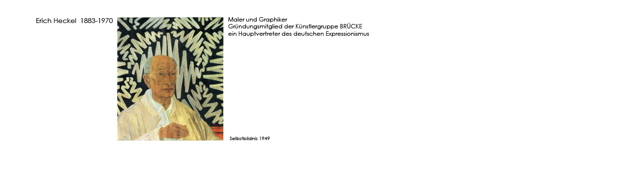

--- FILE ---
content_type: text/html
request_url: https://erich-heckel-nachlass.de/00Startseite.html
body_size: 287
content:
<!DOCTYPE html PUBLIC "-//W3C//DTD XHTML 1.0 Transitional//EN" "http://www.w3.org/TR/xhtml1/DTD/xhtml1-transitional.dtd">

<html xmlns="http://www.w3.org/1999/xhtml">

	<head>
		<meta http-equiv="content-type" content="text/html;charset=utf-8" />
		<meta name="generator" content="Adobe GoLive" />
		<title>Unbenannte Seite</title>
	</head>

	<body leftmargin="70" marginheight="30" marginwidth="70" topmargin="30">
		<div align="left">
			<img src="bilder/01EHtitel.jpg" alt="" width="690" height="267" border="0" /></div>
	</body>

</html>